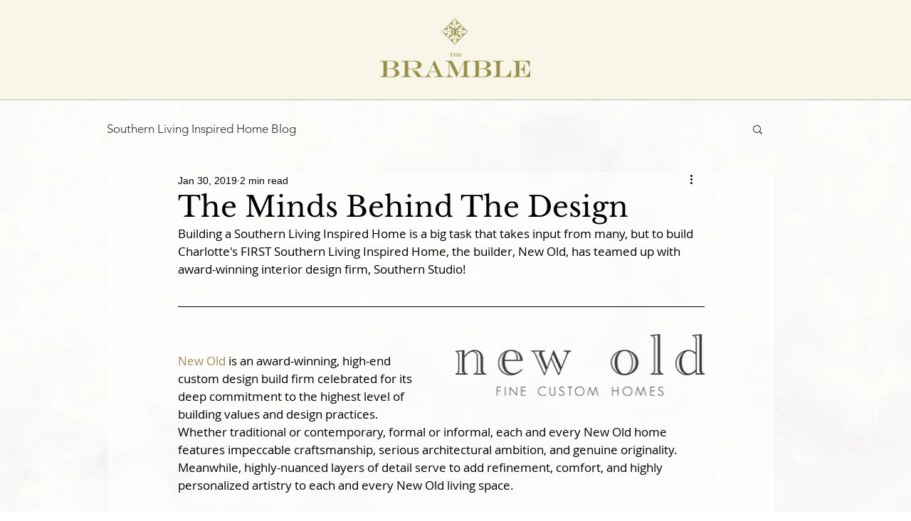

--- FILE ---
content_type: text/css; charset=utf-8
request_url: https://www.thebramble.com/_serverless/pro-gallery-css-v4-server/layoutCss?ver=2&id=ffep7-not-scoped&items=3605_797_1200%7C3640_1050_700%7C3638_812_1246%7C4850_6610_4112%7C4930_4449_4760%7C4604_2550_1700%7C4597_2550_1700&container=845_740_468.8125_720&options=gallerySizeType:px%7CenableInfiniteScroll:true%7CtitlePlacement:SHOW_ON_HOVER%7CimageMargin:8%7CisVertical:false%7CgridStyle:0%7CgalleryLayout:1%7CnumberOfImagesPerRow:3%7CgallerySizePx:268%7CcubeRatio:0.35%7CcubeType:fill%7CgalleryThumbnailsAlignment:none%7CthumbnailSpacings:0
body_size: -143
content:
#pro-gallery-ffep7-not-scoped [data-hook="item-container"][data-idx="0"].gallery-item-container{opacity: 1 !important;display: block !important;transition: opacity .2s ease !important;top: 0px !important;left: 0px !important;right: auto !important;height: 257px !important;width: 171px !important;} #pro-gallery-ffep7-not-scoped [data-hook="item-container"][data-idx="0"] .gallery-item-common-info-outer{height: 100% !important;} #pro-gallery-ffep7-not-scoped [data-hook="item-container"][data-idx="0"] .gallery-item-common-info{height: 100% !important;width: 100% !important;} #pro-gallery-ffep7-not-scoped [data-hook="item-container"][data-idx="0"] .gallery-item-wrapper{width: 171px !important;height: 257px !important;margin: 0 !important;} #pro-gallery-ffep7-not-scoped [data-hook="item-container"][data-idx="0"] .gallery-item-content{width: 171px !important;height: 257px !important;margin: 0px 0px !important;opacity: 1 !important;} #pro-gallery-ffep7-not-scoped [data-hook="item-container"][data-idx="0"] .gallery-item-hover{width: 171px !important;height: 257px !important;opacity: 1 !important;} #pro-gallery-ffep7-not-scoped [data-hook="item-container"][data-idx="0"] .item-hover-flex-container{width: 171px !important;height: 257px !important;margin: 0px 0px !important;opacity: 1 !important;} #pro-gallery-ffep7-not-scoped [data-hook="item-container"][data-idx="0"] .gallery-item-wrapper img{width: 100% !important;height: 100% !important;opacity: 1 !important;} #pro-gallery-ffep7-not-scoped [data-hook="item-container"][data-idx="1"].gallery-item-container{opacity: 1 !important;display: block !important;transition: opacity .2s ease !important;top: 0px !important;left: 179px !important;right: auto !important;height: 257px !important;width: 386px !important;} #pro-gallery-ffep7-not-scoped [data-hook="item-container"][data-idx="1"] .gallery-item-common-info-outer{height: 100% !important;} #pro-gallery-ffep7-not-scoped [data-hook="item-container"][data-idx="1"] .gallery-item-common-info{height: 100% !important;width: 100% !important;} #pro-gallery-ffep7-not-scoped [data-hook="item-container"][data-idx="1"] .gallery-item-wrapper{width: 386px !important;height: 257px !important;margin: 0 !important;} #pro-gallery-ffep7-not-scoped [data-hook="item-container"][data-idx="1"] .gallery-item-content{width: 386px !important;height: 257px !important;margin: 0px 0px !important;opacity: 1 !important;} #pro-gallery-ffep7-not-scoped [data-hook="item-container"][data-idx="1"] .gallery-item-hover{width: 386px !important;height: 257px !important;opacity: 1 !important;} #pro-gallery-ffep7-not-scoped [data-hook="item-container"][data-idx="1"] .item-hover-flex-container{width: 386px !important;height: 257px !important;margin: 0px 0px !important;opacity: 1 !important;} #pro-gallery-ffep7-not-scoped [data-hook="item-container"][data-idx="1"] .gallery-item-wrapper img{width: 100% !important;height: 100% !important;opacity: 1 !important;} #pro-gallery-ffep7-not-scoped [data-hook="item-container"][data-idx="2"].gallery-item-container{opacity: 1 !important;display: block !important;transition: opacity .2s ease !important;top: 0px !important;left: 573px !important;right: auto !important;height: 257px !important;width: 167px !important;} #pro-gallery-ffep7-not-scoped [data-hook="item-container"][data-idx="2"] .gallery-item-common-info-outer{height: 100% !important;} #pro-gallery-ffep7-not-scoped [data-hook="item-container"][data-idx="2"] .gallery-item-common-info{height: 100% !important;width: 100% !important;} #pro-gallery-ffep7-not-scoped [data-hook="item-container"][data-idx="2"] .gallery-item-wrapper{width: 167px !important;height: 257px !important;margin: 0 !important;} #pro-gallery-ffep7-not-scoped [data-hook="item-container"][data-idx="2"] .gallery-item-content{width: 167px !important;height: 257px !important;margin: 0px 0px !important;opacity: 1 !important;} #pro-gallery-ffep7-not-scoped [data-hook="item-container"][data-idx="2"] .gallery-item-hover{width: 167px !important;height: 257px !important;opacity: 1 !important;} #pro-gallery-ffep7-not-scoped [data-hook="item-container"][data-idx="2"] .item-hover-flex-container{width: 167px !important;height: 257px !important;margin: 0px 0px !important;opacity: 1 !important;} #pro-gallery-ffep7-not-scoped [data-hook="item-container"][data-idx="2"] .gallery-item-wrapper img{width: 100% !important;height: 100% !important;opacity: 1 !important;} #pro-gallery-ffep7-not-scoped [data-hook="item-container"][data-idx="3"]{display: none !important;} #pro-gallery-ffep7-not-scoped [data-hook="item-container"][data-idx="4"]{display: none !important;} #pro-gallery-ffep7-not-scoped [data-hook="item-container"][data-idx="5"]{display: none !important;} #pro-gallery-ffep7-not-scoped [data-hook="item-container"][data-idx="6"]{display: none !important;} #pro-gallery-ffep7-not-scoped .pro-gallery-prerender{height:804.9710590335287px !important;}#pro-gallery-ffep7-not-scoped {height:804.9710590335287px !important; width:740px !important;}#pro-gallery-ffep7-not-scoped .pro-gallery-margin-container {height:804.9710590335287px !important;}#pro-gallery-ffep7-not-scoped .pro-gallery {height:804.9710590335287px !important; width:740px !important;}#pro-gallery-ffep7-not-scoped .pro-gallery-parent-container {height:804.9710590335287px !important; width:748px !important;}

--- FILE ---
content_type: text/css; charset=utf-8
request_url: https://www.thebramble.com/_serverless/pro-gallery-css-v4-server/layoutCss?ver=2&id=1mevq-not-scoped&items=3902_1270_1074%7C3836_1300_1074%7C3501_750_1074%7C3668_1274_1070%7C3485_748_1070%7C3601_1302_1072%7C3708_748_1072%7C3539_712_1078&container=1742.8125_740_938.40625_720&options=gallerySizeType:px%7CenableInfiniteScroll:true%7CtitlePlacement:SHOW_ON_HOVER%7CimageMargin:8%7CisVertical:false%7CgridStyle:0%7CgalleryLayout:1%7CnumberOfImagesPerRow:3%7CgallerySizePx:300%7CcubeRatio:1%7CcubeType:fill%7CgalleryThumbnailsAlignment:bottom%7CthumbnailSpacings:0
body_size: -175
content:
#pro-gallery-1mevq-not-scoped [data-hook="item-container"][data-idx="0"].gallery-item-container{opacity: 1 !important;display: block !important;transition: opacity .2s ease !important;top: 0px !important;left: 0px !important;right: auto !important;height: 306px !important;width: 362px !important;} #pro-gallery-1mevq-not-scoped [data-hook="item-container"][data-idx="0"] .gallery-item-common-info-outer{height: 100% !important;} #pro-gallery-1mevq-not-scoped [data-hook="item-container"][data-idx="0"] .gallery-item-common-info{height: 100% !important;width: 100% !important;} #pro-gallery-1mevq-not-scoped [data-hook="item-container"][data-idx="0"] .gallery-item-wrapper{width: 362px !important;height: 306px !important;margin: 0 !important;} #pro-gallery-1mevq-not-scoped [data-hook="item-container"][data-idx="0"] .gallery-item-content{width: 362px !important;height: 306px !important;margin: 0px 0px !important;opacity: 1 !important;} #pro-gallery-1mevq-not-scoped [data-hook="item-container"][data-idx="0"] .gallery-item-hover{width: 362px !important;height: 306px !important;opacity: 1 !important;} #pro-gallery-1mevq-not-scoped [data-hook="item-container"][data-idx="0"] .item-hover-flex-container{width: 362px !important;height: 306px !important;margin: 0px 0px !important;opacity: 1 !important;} #pro-gallery-1mevq-not-scoped [data-hook="item-container"][data-idx="0"] .gallery-item-wrapper img{width: 100% !important;height: 100% !important;opacity: 1 !important;} #pro-gallery-1mevq-not-scoped [data-hook="item-container"][data-idx="1"].gallery-item-container{opacity: 1 !important;display: block !important;transition: opacity .2s ease !important;top: 0px !important;left: 370px !important;right: auto !important;height: 306px !important;width: 370px !important;} #pro-gallery-1mevq-not-scoped [data-hook="item-container"][data-idx="1"] .gallery-item-common-info-outer{height: 100% !important;} #pro-gallery-1mevq-not-scoped [data-hook="item-container"][data-idx="1"] .gallery-item-common-info{height: 100% !important;width: 100% !important;} #pro-gallery-1mevq-not-scoped [data-hook="item-container"][data-idx="1"] .gallery-item-wrapper{width: 370px !important;height: 306px !important;margin: 0 !important;} #pro-gallery-1mevq-not-scoped [data-hook="item-container"][data-idx="1"] .gallery-item-content{width: 370px !important;height: 306px !important;margin: 0px 0px !important;opacity: 1 !important;} #pro-gallery-1mevq-not-scoped [data-hook="item-container"][data-idx="1"] .gallery-item-hover{width: 370px !important;height: 306px !important;opacity: 1 !important;} #pro-gallery-1mevq-not-scoped [data-hook="item-container"][data-idx="1"] .item-hover-flex-container{width: 370px !important;height: 306px !important;margin: 0px 0px !important;opacity: 1 !important;} #pro-gallery-1mevq-not-scoped [data-hook="item-container"][data-idx="1"] .gallery-item-wrapper img{width: 100% !important;height: 100% !important;opacity: 1 !important;} #pro-gallery-1mevq-not-scoped [data-hook="item-container"][data-idx="2"].gallery-item-container{opacity: 1 !important;display: block !important;transition: opacity .2s ease !important;top: 314px !important;left: 0px !important;right: auto !important;height: 280px !important;width: 195px !important;} #pro-gallery-1mevq-not-scoped [data-hook="item-container"][data-idx="2"] .gallery-item-common-info-outer{height: 100% !important;} #pro-gallery-1mevq-not-scoped [data-hook="item-container"][data-idx="2"] .gallery-item-common-info{height: 100% !important;width: 100% !important;} #pro-gallery-1mevq-not-scoped [data-hook="item-container"][data-idx="2"] .gallery-item-wrapper{width: 195px !important;height: 280px !important;margin: 0 !important;} #pro-gallery-1mevq-not-scoped [data-hook="item-container"][data-idx="2"] .gallery-item-content{width: 195px !important;height: 280px !important;margin: 0px 0px !important;opacity: 1 !important;} #pro-gallery-1mevq-not-scoped [data-hook="item-container"][data-idx="2"] .gallery-item-hover{width: 195px !important;height: 280px !important;opacity: 1 !important;} #pro-gallery-1mevq-not-scoped [data-hook="item-container"][data-idx="2"] .item-hover-flex-container{width: 195px !important;height: 280px !important;margin: 0px 0px !important;opacity: 1 !important;} #pro-gallery-1mevq-not-scoped [data-hook="item-container"][data-idx="2"] .gallery-item-wrapper img{width: 100% !important;height: 100% !important;opacity: 1 !important;} #pro-gallery-1mevq-not-scoped [data-hook="item-container"][data-idx="3"]{display: none !important;} #pro-gallery-1mevq-not-scoped [data-hook="item-container"][data-idx="4"]{display: none !important;} #pro-gallery-1mevq-not-scoped [data-hook="item-container"][data-idx="5"]{display: none !important;} #pro-gallery-1mevq-not-scoped [data-hook="item-container"][data-idx="6"]{display: none !important;} #pro-gallery-1mevq-not-scoped [data-hook="item-container"][data-idx="7"]{display: none !important;} #pro-gallery-1mevq-not-scoped .pro-gallery-prerender{height:883.2443793257391px !important;}#pro-gallery-1mevq-not-scoped {height:883.2443793257391px !important; width:740px !important;}#pro-gallery-1mevq-not-scoped .pro-gallery-margin-container {height:883.2443793257391px !important;}#pro-gallery-1mevq-not-scoped .pro-gallery {height:883.2443793257391px !important; width:740px !important;}#pro-gallery-1mevq-not-scoped .pro-gallery-parent-container {height:883.2443793257391px !important; width:748px !important;}